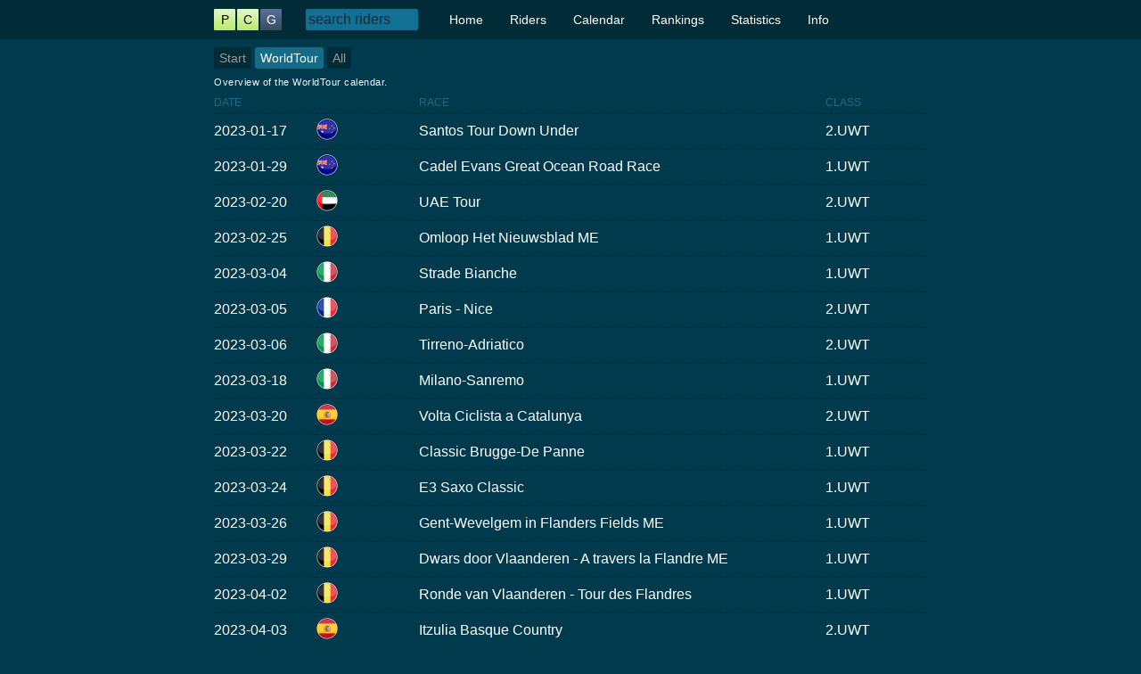

--- FILE ---
content_type: text/html; charset=UTF-8
request_url: https://www.procyclinggame.com/calendar/worldtour
body_size: 2798
content:

<!DOCTYPE HTML><html><head>
<title>WorldTour | ProCyclingGame</title><!-- Global site tag (gtag.js) - Google Analytics -->
<script async src="https://www.googletagmanager.com/gtag/js?id=UA-35889790-9"></script>
<script>
  window.dataLayer = window.dataLayer || [];
  function gtag(){dataLayer.push(arguments);}
  gtag('js', new Date());

  gtag('config', 'UA-35889790-9');
</script>
<base href="https://www.procyclinggame.com/calendar.php" />
<script src="https://ajax.googleapis.com/ajax/libs/jquery/3.4.1/jquery.min.js"></script>  
<script src="https://ajax.googleapis.com/ajax/libs/jqueryui/1.12.1/jquery-ui.min.js"></script>
<link rel="stylesheet" type="text/css" href="pcg_c12.css" />
<link rel="stylesheet" href="//code.jquery.com/ui/1.12.0/themes/base/jquery-ui.css"> 
<script src="scripts_s8.js"></script> 
<meta name="viewport" content="width=device-width, initial-scale=1.0" />
<link rel="apple-touch-icon" sizes="180x180" href="images/apple-touch-icon.png">
<link rel="icon" type="image/png" sizes="32x32" href="images/favicon-32x32.png">
<link rel="icon" type="image/png" sizes="16x16" href="images/favicon-16x16.png">
<link rel="manifest" href="images/site.webmanifest">
<link rel="mask-icon" href="images/safari-pinned-tab.svg" color="#5bbad5">
<meta name="msapplication-TileColor" content="#da532c">
<meta name="theme-color" content="#ffffff">
</head>
<body>

	<div class="wrapper">
  <header>
    <div class="cont">
       <a class="logo4" href="index.php"><ul><li class="r">P</li><li class="r">C</li><li class="z">G</li></ul></a>

       <input type="text" id="search" class="topsearch" placeholder="search riders"/><ul class="nav" style="float: Left; list-style: none; "><li><a href="index.php">Home</a></li><li><a href="riders.php">Riders</a></li><li><a href="calendar.php">Calendar</a></li><li><a href="rankings.php">Rankings</a></li><li><a href="statistics.php">Statistics</a><ul><li><a href="statistics/start">Overview</a></li><li><a href="statistics/most-popular">Most popular</a></li><li><a href="">Most sold</a></li><li><a href="">Most purchased</a></li></ul></li><li><a href="info.php">Info</a><ul><li><a href="info/rules">Rules</a></li><li><a href="info/prizemoney">Prizemoney</a></li><li><a href="info/rule-changes">2023 Changes</a></li><li><a href="info/faq">FAQ</a></li><li><a href="login.php">Login</a></li><li><a href="login/forgot-password">Forgot password</a></li><li><a href="login/sign-up">Sign up</a></li></ul></li></ul>    </div>
  </header>  
	<div class="content">
    <ul class="menu"><li class=""><a  href="calendar/start">Start</a></li><li class="cur"><a  href="calendar/worldtour">WorldTour</a></li><li class=""><a  href="calendar/all">All</a></li></ul><div class="" style="border: 0px solid #333; " >
<span class="text1">Overview of the WorldTour calendar.</span>

<span class="table-cont"><table class="basic"  style=""><thead><tr><th style="width: 14.3%; ">Date</th><th style="width: 14.3%; "></th><th style="width: 57.1%; ">Race</th><th style="width: 14.3%; ">Class</th></tr></thead><tbody>
<tr ><td>2023-01-17</td><td><span class="flag c24 au"></span> </td><td><a    href="event/tour-down-under">Santos Tour Down Under</a></td><td>2.UWT</td></tr>
<tr ><td>2023-01-29</td><td><span class="flag c24 au"></span> </td><td><a    href="event/great-ocean-race">Cadel Evans Great Ocean Road Race</a></td><td>1.UWT</td></tr>
<tr ><td>2023-02-20</td><td><span class="flag c24 ae"></span> </td><td><a    href="event/uae-tour">UAE Tour</a></td><td>2.UWT</td></tr>
<tr ><td>2023-02-25</td><td><span class="flag c24 be"></span> </td><td><a    href="event/omloop-het-nieuwsblad">Omloop Het Nieuwsblad ME</a></td><td>1.UWT</td></tr>
<tr ><td>2023-03-04</td><td><span class="flag c24 it"></span> </td><td><a    href="event/strade-bianche">Strade Bianche</a></td><td>1.UWT</td></tr>
<tr ><td>2023-03-05</td><td><span class="flag c24 fr"></span> </td><td><a    href="event/paris-nice">Paris - Nice</a></td><td>2.UWT</td></tr>
<tr ><td>2023-03-06</td><td><span class="flag c24 it"></span> </td><td><a    href="event/tirreno-adriatico">Tirreno-Adriatico</a></td><td>2.UWT</td></tr>
<tr ><td>2023-03-18</td><td><span class="flag c24 it"></span> </td><td><a    href="event/milano-sanremo">Milano-Sanremo</a></td><td>1.UWT</td></tr>
<tr ><td>2023-03-20</td><td><span class="flag c24 es"></span> </td><td><a    href="event/volta-a-catalunya">Volta Ciclista a Catalunya</a></td><td>2.UWT</td></tr>
<tr ><td>2023-03-22</td><td><span class="flag c24 be"></span> </td><td><a    href="event/oxyclean-classic-brugge-de-panne">Classic Brugge-De Panne</a></td><td>1.UWT</td></tr>
<tr ><td>2023-03-24</td><td><span class="flag c24 be"></span> </td><td><a    href="event/e3-harelbeke">E3 Saxo Classic</a></td><td>1.UWT</td></tr>
<tr ><td>2023-03-26</td><td><span class="flag c24 be"></span> </td><td><a    href="event/gent-wevelgem">Gent-Wevelgem in Flanders Fields ME</a></td><td>1.UWT</td></tr>
<tr ><td>2023-03-29</td><td><span class="flag c24 be"></span> </td><td><a    href="event/dwars-door-vlaanderen">Dwars door Vlaanderen - A travers la Flandre ME</a></td><td>1.UWT</td></tr>
<tr ><td>2023-04-02</td><td><span class="flag c24 be"></span> </td><td><a    href="event/ronde-van-vlaanderen">Ronde van Vlaanderen - Tour des Flandres</a></td><td>1.UWT</td></tr>
<tr ><td>2023-04-03</td><td><span class="flag c24 es"></span> </td><td><a    href="event/itzulia-basque-country">Itzulia Basque Country</a></td><td>2.UWT</td></tr>
<tr ><td>2023-04-09</td><td><span class="flag c24 fr"></span> </td><td><a    href="event/paris-roubaix">Paris-Roubaix</a></td><td>1.UWT</td></tr>
<tr ><td>2023-04-16</td><td><span class="flag c24 nl"></span> </td><td><a    href="event/amstel-gold-race">Amstel Gold Race</a></td><td>1.UWT</td></tr>
<tr ><td>2023-04-19</td><td><span class="flag c24 be"></span> </td><td><a    href="event/la-fleche-wallone">La Flèche Wallonne</a></td><td>1.UWT</td></tr>
<tr ><td>2023-04-23</td><td><span class="flag c24 be"></span> </td><td><a    href="event/liege-bastogne-liege">Liège-Bastogne-Liège</a></td><td>1.UWT</td></tr>
<tr ><td>2023-04-25</td><td><span class="flag c24 ch"></span> </td><td><a    href="event/tour-de-romandie">Tour de Romandie</a></td><td>2.UWT</td></tr>
<tr ><td>2023-05-01</td><td><span class="flag c24 de"></span> </td><td><a    href="event/eschborn-frankfurt">Eschborn-Frankfurt</a></td><td>1.UWT</td></tr>
<tr ><td>2023-05-06</td><td><span class="flag c24 it"></span> </td><td><a    href="event/giro-d-italia">Giro d'Italia</a></td><td>2.UWT</td></tr>
<tr ><td>2023-06-04</td><td><span class="flag c24 fr"></span> </td><td><a    href="event/dauphine">Critérium du Dauphiné</a></td><td>2.UWT</td></tr>
<tr ><td>2023-06-11</td><td><span class="flag c24 ch"></span> </td><td><a    href="event/tour-de-suisse">Tour de Suisse</a></td><td>2.UWT</td></tr>
<tr ><td>2023-07-01</td><td><span class="flag c24 fr"></span> </td><td><a    href="event/tour-de-france">Tour de France</a></td><td>2.UWT</td></tr>
<tr ><td>2023-07-29</td><td><span class="flag c24 pl"></span> </td><td><a    href="event/tour-de-pologne">Tour de Pologne</a></td><td>2.UWT</td></tr>
<tr ><td>2023-07-29</td><td><span class="flag c24 es"></span> </td><td><a    href="event/san-sebastian">Donostia San Sebastian Klasikoa</a></td><td>1.UWT</td></tr>
<tr ><td>2023-08-06</td><td><span class="flag c24 gb"></span> </td><td><a    href="event/world-championship">World Championships ME - Road Race</a></td><td>WC</td></tr>
<tr ><td>2023-08-11</td><td><span class="flag c24 gb"></span> </td><td><a    href="event/world-championship-itt">World Championships ME - ITT</a></td><td>WC</td></tr>
<tr ><td>2023-08-20</td><td><span class="flag c24 de"></span> </td><td><a    href="event/cyclassics-hamburg">BEMER Cyclassics</a></td><td>1.UWT</td></tr>
<tr ><td>2023-08-23</td><td><span class="flag c24 be"></span> </td><td><a    href="event/renewi-tour">Renewi Tour</a></td><td>2.UWT</td></tr>
<tr ><td>2023-08-26</td><td><span class="flag c24 es"></span> </td><td><a    href="event/vuelta-a-espana">La Vuelta Ciclista a España</a></td><td>2.UWT</td></tr>
<tr ><td>2023-09-03</td><td><span class="flag c24 fr"></span> </td><td><a    href="event/bretagne-classic">Bretagne Classic - Ouest-France</a></td><td>1.UWT</td></tr>
<tr ><td>2023-09-08</td><td><span class="flag c24 ca"></span> </td><td><a    href="event/gp-quebec">Grand Prix Cycliste de Québec</a></td><td>1.UWT</td></tr>
<tr ><td>2023-09-10</td><td><span class="flag c24 ca"></span> </td><td><a    href="event/gp-montreal">Grand Prix Cycliste de Montréal</a></td><td>1.UWT</td></tr>
<tr ><td>2023-10-07</td><td><span class="flag c24 it"></span> </td><td><a    href="event/il-lombardia">Il Lombardia</a></td><td>1.UWT</td></tr>
<tr ><td>2023-10-12</td><td><span class="flag c24 cn"></span> </td><td><a    href="event/tour-of-guangxi">Gree-Tour of Guangxi</a></td><td>2.UWT</td></tr>
</tbody></table></span>
</div>
    
	  <div style="height: 100px; "></div>
	  <div class="push"></div>
	</div>
</div>
<div class="footer">
  <div class="cont">
     <div class="title" style="">PRO CYCLING <span style=" ">GAME</span></div>
     <div style="padding:  0 20px; text-align:  center; " ><a  href="myteam/start">My team</a><a  href="myteam/riders">Riders</a><a  href="">Earnings</a><a  href="myteam/prizemoney">Prizemoney</a><a  href="myteam/transfers">Transfers</a><a  href="">Home</a><a  href="">Following</a><a  href="myteam/shortlist">Shortlist</a><a  href="myteam/captains">Captains</a><a  href="">Market</a><a  href="riders/start">Riders</a><a  href="riders/sprinters">Sprinters</a><a  href="calendar/start">Start</a><a  href="">WorldTour</a><a  href="">All</a><a  href="rankings/start">Ranking</a><a  href="ranking/day">Day</a><a  href="">2022</a><a  href="">2021</a><a  href="statistics/start">Overview</a><a  href="statistics/most-popular">Most popular</a><a  href="">Most sold</a><a  href="">Most purchased</a><a  href="">Players per country</a><a  href="">Teamsize</a><a  href="">Prizemoney per rider</a><a  href="">Transfer volume</a><a  href="">Earnings share</a><a  href="login.php">Login</a><a  href="info/rules">Rules</a><a  href="info/prizemoney">Prizemoney</a><a  href="login/forgot-password">Forgot password</a><a  href="info/rule-changes">2023 Changes</a><a  href="login/sign-up">Sign up</a><a  href="">Change log</a><a  href="info/faq">FAQ</a><a  href="">Start</a><a  href="">Start</a><a  href="">Start</a><a  href="">Most prizemoney</a><a  href="">Startlist</a><a  href="">Transfers</a><a  href="">Prizemoney</a><a  href="">Captains</a><a  href="">Market</a><a  href="">Earnings</a><a  href="">Start</a><a  href="">Results</a><a  href="">Prizemoney</a><a  href="">Captain</a>		</div>
  </div>
</div>  
<script defer src="https://static.cloudflareinsights.com/beacon.min.js/vcd15cbe7772f49c399c6a5babf22c1241717689176015" integrity="sha512-ZpsOmlRQV6y907TI0dKBHq9Md29nnaEIPlkf84rnaERnq6zvWvPUqr2ft8M1aS28oN72PdrCzSjY4U6VaAw1EQ==" data-cf-beacon='{"version":"2024.11.0","token":"35b6cef2aee74250b5442780a8c39b9d","r":1,"server_timing":{"name":{"cfCacheStatus":true,"cfEdge":true,"cfExtPri":true,"cfL4":true,"cfOrigin":true,"cfSpeedBrain":true},"location_startswith":null}}' crossorigin="anonymous"></script>
</body>
</html> 
<script>
  var userid = 0;
  var riderid = 0;
</script>



--- FILE ---
content_type: text/css
request_url: https://www.procyclinggame.com/pcg_c12.css
body_size: 5719
content:
body, html, div, span, applet, object, iframe, h1, h2, h3, h4, h5, h6, p, blockquote, pre, a, abbr, 
acronym, address, cite, code, em, img, samp, small, strong, var, dl, dt, dd, ol, ul, li, table, 
caption, tbody, tfoot, thead, tr, th, td {  margin: 0;	padding: 0;	border: 0; 	outline: 0; }
 
body { padding: 0; margin: 0; background: #003A4C;  color:  #fff; }
html, body {  height: 100%;  font: 12px tahoma, verdana, arial; }
.clear { clear: both; }
.left { float: left;  }
.right { float: right; }
.hide, .xhide { display: none;  }
.xshow { display: block; }


.wrapper {  min-height: 100%;  height: auto !important;  height: 100%;  margin: 0 auto -281px;  }
.topper { margin: 0 auto;     }

.content { margin: 0 auto;    min-height: 0px; padding-bottom: 40px;  max-width: 800px;  }
.content.fixedheader { padding-top: 44px;  }
.push { height: 281px;   }
.footer  {  background: #022b38;   height: 280px;  margin: 0 auto; text-align: left;  }
.footer .cont { max-width: 800px; margin: 0 auto; }
.footer .title { font-size: 20px; font-weight: bold; letter-spacing: 25px; color: #666; color: #f5ff9e;text-align: center; padding: 20px 0;  }
.footer a:link, .footer a:visited { color: #bbb; font-size: 14px; display: inline-block; margin: 11px 15px; text-decoration: none; }
.footer a:hover { color: #f5ff9e; }

header { background: #022b38;   min-height: 44px;  width: 100%; z-index: 200; }
header .cont { max-width: 800px;  margin: 0 auto; color: #fff;}

.logo4 { margin-top: 10px; float: left; margin-right: 25px; }
.logo4 ul { list-style: none;  opacity: 1; }
.logo4 ul li { float: left; width: 24px; height: 24px; border-radius: 1px; margin-right: 2px; line-height: 24px; text-align: center; font-size: 14px;   }
.logo4 ul li.r { background: linear-gradient(0deg, #e32424 0%, #f03c3c 100%); background: linear-gradient(180deg, rgba(2,0,36,1) 0%, rgba(226,246,200,1) 0%, rgba(186,235,105,1) 100%);   color: #000;   }
.logo4 ul li.z { background: linear-gradient(0deg, #3b4b62 0%, #587297 100%);  color: #88b4f3; color: #272F3D; color: #fff;  } 
.logo4:hover ul  {  opacity: 0.7;  }
.logo4:hover { text-decoration: none;  }
.logo4 span { display: none; font-size: 10px; color: #fff; opacity: 0.7; }
.logo4:hover span { opacity: 1; }

h3 { color:#fff; padding:  10px 0 6px 0; font-size:  18px;}
.text1 { color: #f0fbff; font-size: 11px; line-height: 21px; letter-spacing: 0.5px;}
p {  color: #fff; }
ul.list {  padding-left: 20px; color: #fff; }
ul.list li { color: #fff; font-size:14px; }
a:link, a:visited { color: #fff; text-decoration: none; }

a.green:link, a.green:visited { color: #b7ed2f;  }
a.green:hover { text-decoration:underline; }

.nav { list-style:none; }
.nav li { float: left;  position: relative; }
.nav li a:link, .nav li a:visited { display: block; padding: 0 15px; font-size: 14px; line-height: 44px; }

.nav li ul { display:none;  position: absolute; background: #022B38; border: 1px solid #105f78; border-radius: 3px; list-style: none;  }
.nav li:nth-child(n+3) ul { left: -100px; }
.nav li:nth-child(n+5) ul { left: -150px; }
.nav li ul li a:link, .nav li ul li a:visited { padding: 0 8px; line-height: 26px; display: block; width: 180px; }
.nav li ul li a:hover { background: #003A4C; }
.nav li:hover ul { display: block; }

.menu { list-style:none; overflow:hidden; margin: 5px 0; }
.menu li { float: left;  }
.menu a:link, .menu a:visited { display: inline-block; color: #fff; text-decoration: none; color: #999; background: #022B38; border-radius: 3px; padding: 4px 6px; margin: 4px 4px 0 0; font-size:  14px; }
.menu a:hover  {  color: #fff;}
.menu li.cur a:link, .menu li.cur a:visited  {  color: #fff; background: #166c87;}

.topsearch { float: left; background: #107194; font-size: 16px; width: 120px; border: 0; margin-top: 10px; padding: 3px; border-radius:2px; margin-right: 20px; }
.topsearch::placeholder {   color: #022b38;  opacity: 1; }
@media screen and (max-width: 600px){
  header .cont { padding:  0 10px;  height: 70px; }
  .content { padding: 0 5px;  }
  .nav li a:link, .nav li a:visited {  line-height: 32px; padding: 0px; font-size: 12px; } 
  .nav { display: flex;  width: 100%; justify-content: space-around; }
  .hideIfMobile { display: none;  }
  .footer a:link, .footer a:visited { margin: 6px 8px; }
}

.article { font-size: 14px; color: #fff; }
.article a:link, .article a:visited {  color: #c1fa3c; }
.article a:hover { text-decoration:underline;  }

.team_profit { list-style: none; display: flex;  }
.team_profit li { width: 33%; font-size: 24px;  }
.team_profit li div:nth-child(1) { font-size: 12px;  }
.team_profit li div:nth-child(2) { line-height: 34px; }

@media screen and (max-width: 600px){
  .team_profit li div:nth-child(1) { font-size: 12px;  }
  .team_profit li div:nth-child(2) { font-size: 18px; letter-spacing: -0.5px; }
}

.card1 { color: #fff; background: #022b38; border-radius: 5px; padding: 10px; font-size: 24px; font-weight: bold; line-height: 16px; letter-spacing: 1px; }
.fs32 { font-size: 32px;  }

.pad10 { padding: 10px;  }

.mt5 { margin-top: 5px;  }
.mt10 { margin-top: 10px;  }
.mt15 { margin-top: 15px;  }
.mt20 { margin-top: 20px;  }
.mt30 { margin-top: 30px;  }
.mt40 { margin-top: 40px;  }
.mt50 { margin-top: 50px;  }
.mt60 { margin-top: 60px;  }
.mt70 { margin-top: 70px;  }
.mt80 { margin-top: 80px;  }
.mt90 { margin-top: 90px;  }
.mt100 { margin-top: 100px;  }

.list { list-style: none;  }
.green { color: #e6f159;  }

.delta-down {   color: #ff3936; }
.delta-up {   color: #dced47; }
.delta-equal {    color: #000;     }

.ar { text-align: right;  }
.ac { text-align: center;  }
.al { text-align: left;  }
.bold { font-weight: bold; }
.pr5 { padding-right: 5px;  } .pr10 { padding-right: 10px; } .pr15 { padding-right: 15px; } .pr20 { padding-right: 20px; } .pr25 { padding-right: 25px; } .pr30 { padding-right: 30px; }

.basic { border-collapse: collapse; width: 100%;  }
.basic th { font-size: 12px; text-align:left;  font-weight: normal; text-transform:uppercase; line-height:24px; color: #166c87; }
.basic td { font-size: 16px; border-top: 1px dashed #022B38;  line-height: 24px; padding: 5px 0;}

.ridertable td { padding: 7px 0; border-bottom: 1px solid #003A4C; }
.ridertable td.name span { font-size: 14px; }

.transferButton:link, .transferButton:visited { border-radius: 4px; width: 140px; padding: 8px 0; font-size: 16px; margin: 6px auto; display: block; text-align: center; background: #e6f159;  color: #555; }
.transferButton:hover { background: #ced94a; color:#000; }

.transferButton.sell:link, .transferButton.sell:visited {  background: #ed3d3d; color: #fa9898; }
.transferButton.sell:hover { background: #cf2827; color: #fff;  }
/* filter */
.filter { list-style: none; overflow: hidden; margin-top: 5px; }
.filter li {   overflow: hidden; margin-bottom: 3px; }
.filter li div { float: left;  }
.filter li div.label { text-align: right; width: 150px; padding: 2px; font-weight: normal; text-transform:uppercase; font-size: 12px; padding-right: 10px;line-height:20px; }
.filter li input[type="text"] { width: 150px;  margin-right: 3px; font-size: 16px; background: #107194;  border: 1px solid #3a849e; padding: 3px; }
.filter li select { width: 158px; padding: 1px; margin-right: 3px;  }
.filter li select.selectOperator{ width: 60px;  }
input[name="filter"] { margin-left: 164px;  padding: 2px 12px;   color: #333;  }


/* linechart4 */
.linechartDot { border-radius: 50%; position: absolute;     }
.linechartDot:hover { box-shadow: 0px 0px 5px #333;   }
.linechartDot.hollow { border: 2px solid crimson; background: #fff; }


/* Flags */
.flag { display: inline-block; margin: 0 3px -2px 0; } 
.flag { background: url(images/flag_sprites/flag_16_16_0_7.png);   width:16px;   height:14px;  } 
.flag.w24 { background: url(images/flag_sprites/flag_24_24_0_6.png);   width:24px;   height:22px;  } 
.flag.w32 { background: url(images/flag_sprites/flag_32_32_0_6.png);   width:32px;   height:28px;  } 
.flag.w48 { background: url(images/flag_sprites/flag_48_48_0_6.png);   width:48px;   height:42px;  } 
.flag.w12 { background: url(images/flag_sprites/flag_16_12_0_6.png);   width:12px;   height:11px; margin: 0 3px -1px 0; } 
.flag.c12 { background: url(images/flag_sprites/flag_circle_12_0_6.png);   width:12px;   height:12px;  } 
.flag.c16 { background: url(images/flag_sprites/flag_circle_16_0_6.png);   width:16px;   height:16px;  } 
.flag.c24 { background: url(images/flag_sprites/flag_circle_24_0_6.png);   width:24px;   height:24px;  } 
.flag.c32 { background: url(images/flag_sprites/flag_circle_32_0_6.png);   width:32px;   height:32px;  } 
.flag.c48 { background: url(images/flag_sprites/flag_circle_48_0_6.png);   width:48px;   height:48px;  } 

@media screen and (max-width: 600px){  
 .flag { background: url(images/flag_sprites/flag_48_48_1_6.png);  background-size: 480px;  } 
}
 .flag.it{background-position:-48px -0px; } .flag.nl{background-position:-96px -0px; } .flag.be{background-position:-144px -0px; } .flag.es{background-position:-192px -0px; } .flag.fr{background-position:-240px -0px; }
 .flag.gb{background-position:-288px -0px; } .flag.co{background-position:-336px -0px; } .flag.dk{background-position:-384px -0px; } .flag.au{background-position:-432px -0px; } .flag.de{background-position:-0px -48px; }
 .flag.si{background-position:-48px -48px; } .flag.no{background-position:-96px -48px; } .flag.pl{background-position:-144px -48px; } .flag.sk{background-position:-192px -48px; } .flag.us{background-position:-240px -48px; }
 .flag.ie{background-position:-288px -48px; } .flag.ru{background-position:-336px -48px; } .flag.ch{background-position:-384px -48px; } .flag.at{background-position:-432px -48px; } .flag.pt{background-position:-0px -96px; }
 .flag.cz{background-position:-48px -96px; } .flag.nz{background-position:-96px -96px; } .flag.lu{background-position:-144px -96px; } .flag.ca{background-position:-192px -96px; } .flag.za{background-position:-240px -96px; }
 .flag.kz{background-position:-288px -96px; } .flag.ee{background-position:-336px -96px; } .flag.ec{background-position:-384px -96px; } .flag.by{background-position:-432px -96px; } .flag.lv{background-position:-0px -144px; }
 .flag.ua{background-position:-48px -144px; } .flag.er{background-position:-96px -144px; } .flag.ar{background-position:-144px -144px; } .flag.jp{background-position:-192px -144px; } .flag.ro{background-position:-240px -144px; }
 .flag.ve{background-position:-288px -144px; } .flag.cr{background-position:-336px -144px; } .flag.hr{background-position:-384px -144px; } .flag.rw{background-position:-432px -144px; } .flag.ir{background-position:-0px -192px; }
 .flag.dz{background-position:-48px -192px; } .flag.tr{background-position:-96px -192px; } .flag.lt{background-position:-144px -192px; } .flag.se{background-position:-192px -192px; } .flag.hk{background-position:-240px -192px; }
 .flag.mx{background-position:-288px -192px; } .flag.ma{background-position:-336px -192px; } .flag.br{background-position:-384px -192px; } .flag.my{background-position:-432px -192px; } .flag.id{background-position:-0px -240px; }
 .flag.md{background-position:-48px -240px; } .flag.et{background-position:-96px -240px; } .flag.kr{background-position:-144px -240px; } .flag.th{background-position:-192px -240px; } .flag.gt{background-position:-240px -240px; }
 .flag.gr{background-position:-288px -240px; } .flag.rs{background-position:-336px -240px; } .flag.bg{background-position:-384px -240px; } .flag.cn{background-position:-432px -240px; } .flag.az{background-position:-0px -288px; }
 .flag.ae{background-position:-48px -288px; } .flag.uy{background-position:-96px -288px; } .flag.al{background-position:-144px -288px; } .flag.cu{background-position:-192px -288px; } .flag.mn{background-position:-240px -288px; }
 .flag.la{background-position:-288px -288px; } .flag.ke{background-position:-336px -288px; } .flag.hu{background-position:-384px -288px; } .flag.na{background-position:-432px -288px; } .flag.sg{background-position:-0px -336px; }
 .flag.il{background-position:-48px -336px; } .flag.ph{background-position:-96px -336px; } .flag.mk{background-position:-144px -336px; } .flag.tn{background-position:-192px -336px; } .flag.mu{background-position:-240px -336px; }
 .flag.fi{background-position:-288px -336px; } .flag.pa{background-position:-336px -336px; } .flag.in{background-position:-384px -336px; } .flag.bm{background-position:-432px -336px; } .flag.lb{background-position:-0px -384px; }
 .flag.bz{background-position:-48px -384px; } .flag.cy{background-position:-96px -384px; } .flag.pr{background-position:-144px -384px; } .flag.kw{background-position:-192px -384px; } .flag.xk{background-position:-240px -384px; }
 .flag.ge{background-position:-288px -384px; } .flag.cl{background-position:-336px -384px; } .flag.cm{background-position:-384px -384px; } .flag.do{background-position:-432px -384px; } .flag.ci{background-position:-0px -432px; }
 .flag.me{background-position:-48px -432px; } .flag.bf{background-position:-96px -432px; } .flag.sv{background-position:-144px -432px; } .flag.tw{background-position:-192px -432px; } .flag.sy{background-position:-240px -432px; }
 .flag.pk{background-position:-288px -432px; } .flag.cw{background-position:-336px -432px; } .flag.ao{background-position:-384px -432px; } .flag.uz{background-position:-432px -432px; } .flag.bw{background-position:-0px -480px; }
 .flag.bv{background-position:-48px -480px; } .flag.pe{background-position:-96px -480px; } .flag.ck{background-position:-144px -480px; } .flag.gi{background-position:-192px -480px; } .flag.lr{background-position:-240px -480px; }
 .flag.nr{background-position:-288px -480px; } .flag.vn{background-position:-336px -480px; } .flag.pw{background-position:-384px -480px; } .flag.xx{background-position:-432px -480px; } .flag.sb{background-position:-0px -528px; }
 .flag.tc{background-position:-48px -528px; } .flag.gg{background-position:-96px -528px; } .flag.cg{background-position:-144px -528px; } .flag.ht{background-position:-192px -528px; } .flag.tm{background-position:-240px -528px; }
 .flag.ng{background-position:-288px -528px; } .flag.sz{background-position:-336px -528px; } .flag.cv{background-position:-384px -528px; } .flag.fk{background-position:-432px -528px; } .flag.gw{background-position:-0px -576px; }
 .flag.tz{background-position:-48px -576px; } .flag.mh{background-position:-96px -576px; } .flag.nc{background-position:-144px -576px; } .flag.zw{background-position:-192px -576px; } .flag.bo{background-position:-240px -576px; }
 .flag.pn{background-position:-288px -576px; } .flag.bn{background-position:-336px -576px; } .flag.sj{background-position:-384px -576px; } .flag.am{background-position:-432px -576px; } .flag.eg{background-position:-0px -624px; }
 .flag.vu{background-position:-48px -624px; } .flag.mc{background-position:-96px -624px; } .flag.tl{background-position:-144px -624px; } .flag.jo{background-position:-192px -624px; } .flag.li{background-position:-240px -624px; }
 .flag.sc{background-position:-288px -624px; } .flag.aq{background-position:-336px -624px; } .flag.cc{background-position:-384px -624px; } .flag.sa{background-position:-432px -624px; } .flag.pf{background-position:-0px -672px; }
 .flag.sd{background-position:-48px -672px; } .flag.ki{background-position:-96px -672px; } .flag.fm{background-position:-144px -672px; } .flag.nf{background-position:-192px -672px; } .flag.om{background-position:-240px -672px; }
 .flag.pm{background-position:-288px -672px; } .flag.mt{background-position:-336px -672px; } .flag.tk{background-position:-384px -672px; } .flag.aw{background-position:-432px -672px; } .flag.cs{background-position:-0px -720px; }
 .flag.kn{background-position:-48px -720px; } .flag.gn{background-position:-96px -720px; } .flag.lc{background-position:-144px -720px; } .flag.sr{background-position:-192px -720px; } .flag.ls{background-position:-240px -720px; }
 .flag.mw{background-position:-288px -720px; } .flag.cd{background-position:-336px -720px; } .flag.io{background-position:-384px -720px; } .flag.qa{background-position:-432px -720px; } .flag.dm{background-position:-0px -768px; }
 .flag.lk{background-position:-48px -768px; } .flag.gl{background-position:-96px -768px; } .flag.mg{background-position:-144px -768px; } .flag.af{background-position:-192px -768px; } .flag.np{background-position:-240px -768px; }
 .flag.ye{background-position:-288px -768px; } .flag.bj{background-position:-336px -768px; } .flag.ps{background-position:-384px -768px; } .flag.so{background-position:-432px -768px; } .flag.as{background-position:-0px -816px; }
 .flag.tv{background-position:-48px -816px; } .flag.bd{background-position:-96px -816px; } .flag.im{background-position:-144px -816px; } .flag.cf{background-position:-192px -816px; } .flag.hn{background-position:-240px -816px; }
 .flag.vi{background-position:-288px -816px; } .flag.kh{background-position:-336px -816px; } .flag.dj{background-position:-384px -816px; } .flag.td{background-position:-432px -816px; } .flag.fo{background-position:-0px -864px; }
 .flag.hm{background-position:-48px -864px; } .flag.tt{background-position:-96px -864px; } .flag.mq{background-position:-144px -864px; } .flag.ne{background-position:-192px -864px; } .flag.re{background-position:-240px -864px; }
 .flag.tj{background-position:-288px -864px; } .flag.bh{background-position:-336px -864px; } .flag.wf{background-position:-384px -864px; } .flag.gh{background-position:-432px -864px; } .flag.vc{background-position:-0px -912px; }
 .flag.mo{background-position:-48px -912px; } .flag.ni{background-position:-96px -912px; } .flag.bt{background-position:-144px -912px; } .flag.py{background-position:-192px -912px; } .flag.km{background-position:-240px -912px; }
 .flag.sn{background-position:-288px -912px; } .flag.tf{background-position:-336px -912px; } .flag.kp{background-position:-384px -912px; } .flag.tg{background-position:-432px -912px; } .flag.ms{background-position:-0px -960px; }
 .flag.mp{background-position:-48px -960px; } .flag.ws{background-position:-96px -960px; } .flag.ba{background-position:-144px -960px; } .flag.to{background-position:-192px -960px; } .flag.bb{background-position:-240px -960px; }
 .flag.je{background-position:-288px -960px; } .flag.gy{background-position:-336px -960px; } .flag.ag{background-position:-384px -960px; } .flag.iq{background-position:-432px -960px; } .flag.gu{background-position:-0px -1008px; }
 .flag.is{background-position:-48px -1008px; } .flag.st{background-position:-96px -1008px; } .flag.vg{background-position:-144px -1008px; } .flag.gq{background-position:-192px -1008px; } .flag.sl{background-position:-240px -1008px; }
 .flag.gp{background-position:-288px -1008px; } .flag.mv{background-position:-336px -1008px; } .flag.ug{background-position:-384px -1008px; } .flag.an{background-position:-432px -1008px; } .flag.zm{background-position:-0px -1056px; }
 .flag.pg{background-position:-48px -1056px; } .flag.gs{background-position:-96px -1056px; } .flag.ad{background-position:-144px -1056px; } .flag.um{background-position:-192px -1056px; } .flag.kg{background-position:-240px -1056px; }
 .flag.ga{background-position:-288px -1056px; } .flag.bi{background-position:-336px -1056px; } .flag.jm{background-position:-384px -1056px; } .flag.yu{background-position:-432px -1056px; } .flag.ly{background-position:-0px -1104px; }
 .flag.ky{background-position:-48px -1104px; } .flag.ml{background-position:-96px -1104px; } .flag.mz{background-position:-144px -1104px; } .flag.ai{background-position:-192px -1104px; } .flag.cx{background-position:-240px -1104px; }
 .flag.gf{background-position:-288px -1104px; } .flag.sm{background-position:-336px -1104px; } .flag.va{background-position:-384px -1104px; } .flag.yt{background-position:-432px -1104px; } .flag.nu{background-position:-0px -1152px; }
 .flag.sh{background-position:-48px -1152px; } .flag.mr{background-position:-96px -1152px; } .flag.gm{background-position:-144px -1152px; } .flag.bs{background-position:-192px -1152px; } .flag.eh{background-position:-240px -1152px; }
 .flag.gd{background-position:-288px -1152px; } .flag.mm{background-position:-336px -1152px; } .flag.fj{background-position:-384px -1152px; } .flag.sx{background-position:-432px -1152px; }

.w1{width:1%;} .w2{width:2%;} .w3{width:3%;} .w4{width:4%;} .w5{width:5%;} .w6{width:6%;} .w7{width:7%;} .w8{width:8%;} .w9{width:9%;} .w10{width:10%;} .w11{width:11%;} .w12{width:12%;} .w13{width:13%;} 
.w14{width:14%;} .w15{width:15%;} .w16{width:16%;} .w17{width:17%;} .w18{width:18%;} .w19{width:19%;} .w20{width:20%;} .w21{width:21%;} .w22{width:22%;} .w23{width:23%;} .w24{width:24%;} .w25{width:25%;} 
.w26{width:26%;} .w27{width:27%;} .w28{width:28%;} .w29{width:29%;} .w30{width:30%;} .w31{width:31%;} .w32{width:32%;} .w33{width:33%;} .w34{width:34%;} .w35{width:35%;} .w36{width:36%;} .w37{width:37%;} 
.w38{width:38%;} .w39{width:39%;} .w40{width:40%;} .w41{width:41%;} .w42{width:42%;} .w43{width:43%;} .w44{width:44%;} .w45{width:45%;} .w46{width:46%;} .w47{width:47%;} .w48{width:48%;} .w49{width:49%;} 
.w50{width:50%;} .w51{width:51%;} .w52{width:52%;} .w53{width:53%;} .w54{width:54%;} .w55{width:55%;} .w56{width:56%;} .w57{width:57%;} .w58{width:58%;} .w59{width:59%;} .w60{width:60%;} .w61{width:61%;} 
.w62{width:62%;} .w63{width:63%;} .w64{width:64%;} .w65{width:65%;} .w66{width:66%;} .w67{width:67%;} .w68{width:68%;} .w69{width:69%;} .w70{width:70%;} .w71{width:71%;} .w72{width:72%;} .w73{width:73%;} 
.w74{width:74%;} .w75{width:75%;} .w76{width:76%;} .w77{width:77%;} .w78{width:78%;} .w79{width:79%;} .w80{width:80%;} .w81{width:81%;} .w82{width:82%;} .w83{width:83%;} .w84{width:84%;} .w85{width:85%;} 
.w86{width:86%;} .w87{width:87%;} .w88{width:88%;} .w89{width:89%;} .w90{width:90%;} .w91{width:91%;} .w92{width:92%;} .w93{width:93%;} .w94{width:94%;} .w95{width:95%;} .w96{width:96%;} .w97{width:97%;} 
.w98{width:98%;} .w99{width:99%;} .w100{width:100%;} 
.mt5 { margin-top: 5px;  } .mt10 { margin-top: 10px;  } .mt15 { margin-top: 15px;  }  .mt20 { margin-top: 20px;  } .mt30 { margin-top: 30px;  } .mt40 { margin-top: 40px;  } .mt50 { margin-top: 50px;  }
.maxw30 { max-width: 30px;  } .maxw40 { max-width: 40px;  } .maxw50 { max-width: 50px;  } .maxw60 { max-width: 60px;  } .maxw70 { max-width: 70px;  } .maxw80 { max-width: 80px;  } .maxw100 { max-width: 100px;  }
.maxw150 { max-width: 150px;  } .maxw200 { max-width: 200px;  } .maxw250 { max-width: 250px;  }
.maxw300 { max-width: 300px;  } .maxw400 { max-width: 400px;  } .maxw500 { max-width: 500px;  }  .maxw550 { max-width: 550px;  }.maxw600 { max-width: 600px;  } .maxw700 { max-width: 700px;  } 
.maxw800 { max-width: 800px;  } .maxw900 { max-width: 900px;  } .maxw1000 { max-width: 1000px;  } .maxw1100 { max-width: 1100px;  } .maxw1200 { max-width: 1200px;  } 
.mg_rp5 { margin-right: 5px;  }  .mg_rp10 { margin-right: 10px;  } .mg_rp20 { margin-right: 20px;  }
.mg_r05 { margin-right: 0.5%;  } .mg_r1 { margin-right: 1%;  } .mg_r2 { margin-right: 2%;  } .mg_r3 { margin-right: 3%;  } .mg_r4 { margin-right: 4%;  } .mg_r5 { margin-right: 5%;  }
.mg_center { margin: 0 auto; }
@media screen and (max-width: 600px){
 .mb_w1{width:1%;} .mb_w2{width:2%;} .mb_w3{width:3%;} .mb_w4{width:4%;} .mb_w5{width:5%;} .mb_w6{width:6%;} .mb_w7{width:7%;} .mb_w8{width:8%;} .mb_w9{width:9%;} .mb_w10{width:10%;} .mb_w11{width:11%;} 
 .mb_w12{width:12%;} .mb_w13{width:13%;} .mb_w14{width:14%;} .mb_w15{width:15%;} .mb_w16{width:16%;} .mb_w17{width:17%;} .mb_w18{width:18%;} .mb_w19{width:19%;} .mb_w20{width:20%;} .mb_w21{width:21%;} 
 .mb_w22{width:22%;} .mb_w23{width:23%;} .mb_w24{width:24%;} .mb_w25{width:25%;} .mb_w26{width:26%;} .mb_w27{width:27%;} .mb_w28{width:28%;} .mb_w29{width:29%;} .mb_w30{width:30%;} .mb_w31{width:31%;} 
 .mb_w32{width:32%;} .mb_w33{width:33%;} .mb_w34{width:34%;} .mb_w35{width:35%;} .mb_w36{width:36%;} .mb_w37{width:37%;} .mb_w38{width:38%;} .mb_w39{width:39%;} .mb_w40{width:40%;} .mb_w41{width:41%;} 
 .mb_w42{width:42%;} .mb_w43{width:43%;} .mb_w44{width:44%;} .mb_w45{width:45%;} .mb_w46{width:46%;} .mb_w47{width:47%;} .mb_w48{width:48%;} .mb_w49{width:49%;} .mb_w50{width:50%;} .mb_w51{width:51%;} 
 .mb_w52{width:52%;} .mb_w53{width:53%;} .mb_w54{width:54%;} .mb_w55{width:55%;} .mb_w56{width:56%;} .mb_w57{width:57%;} .mb_w58{width:58%;} .mb_w59{width:59%;} .mb_w60{width:60%;} .mb_w61{width:61%;} 
 .mb_w62{width:62%;} .mb_w63{width:63%;} .mb_w64{width:64%;} .mb_w65{width:65%;} .mb_w66{width:66%;} .mb_w67{width:67%;} .mb_w68{width:68%;} .mb_w69{width:69%;} .mb_w70{width:70%;} .mb_w71{width:71%;} 
 .mb_w72{width:72%;} .mb_w73{width:73%;} .mb_w74{width:74%;} .mb_w75{width:75%;} .mb_w76{width:76%;} .mb_w77{width:77%;} .mb_w78{width:78%;} .mb_w79{width:79%;} .mb_w80{width:80%;} .mb_w81{width:81%;} 
 .mb_w82{width:82%;} .mb_w83{width:83%;} .mb_w84{width:84%;} .mb_w85{width:85%;} .mb_w86{width:86%;} .mb_w87{width:87%;} .mb_w88{width:88%;} .mb_w89{width:89%;} .mb_w90{width:90%;} .mb_w91{width:91%;} 
 .mb_w92{width:92%;} .mb_w93{width:93%;} .mb_w94{width:94%;} .mb_w95{width:95%;} .mb_w96{width:96%;} .mb_w97{width:97%;} .mb_w98{width:98%;} .mb_w99{width:99%;} .mb_w100{width:100%;}
 .mb_mt5 { margin-top: 5px;  } .mb_mt10 { margin-top: 10px;  }  .mb_mt15 { margin-top: 15px;  }.mb_mt20 { margin-top: 20px;  }.mb_mt25 { margin-top: 25px;  }.mb_mt30 { margin-top: 30px;  }.mb_mt40 { margin-top: 40px;  }
 .mg_r1, .mg_r2 { margin: 0;  }
}

@media screen and (max-width: 300px){    th.cu300,  td.cu300, div.cu300 { display: none; }   div.cs300 { display: block;  } th.cs300,  td.cs300 { display: table-cell; }  } 
@media screen and (max-width: 350px){    th.cu350,  td.cu350, div.cu350 { display: none; }   div.cs350 { display: block;  } th.cs350,  td.cs350 { display: table-cell; } } 
@media screen and (max-width: 400px){    th.cu400,  td.cu400, div.cu400 { display: none; }   div.cs400 { display: block;  } th.cs400,  td.cs400 { display: table-cell; } } 
@media screen and (max-width: 450px){    th.cu450,  td.cu450, div.cu450 { display: none; }   div.cs450 { display: block;  } th.cs450,  td.cs450 { display: table-cell; }  } 
@media screen and (max-width: 500px){    th.cu500,  td.cu500, div.cu500 { display: none; }   div.cs500 { display: block;  } th.cs500,  td.cs500 { display: table-cell; }  }
@media screen and (max-width: 550px){    th.cu550,  td.cu550, div.cu550 { display: none; }   div.cs550 { display: block;  } th.cs550,  td.cs550 { display: table-cell; } }
@media screen and (max-width: 600px){    th.cu600,  td.cu600, div.cu600 { display: none; }   div.cs600 { display: block;  } th.cs600,  td.cs600 { display: table-cell; } }
@media screen and (max-width: 650px){    th.cu650,  td.cu650, div.cu650 { display: none; }   div.cs650 { display: block;  } th.cs650,  td.cs650 { display: table-cell; }  } 

@media screen and (max-width: 600px){
  .moblist[data-shortnr="1"] li.main:nth-child(n+2), .moblist1 tr:nth-child(n+2) {  display: none;   }  
  .moblist[data-shortnr="2"] li.main:nth-child(n+3), .moblist2 tr:nth-child(n+3){  display: none;   }   
  .moblist[data-shortnr="3"] li.main:nth-child(n+4), .moblist3 tr:nth-child(n+4){  display: none;   }
  .moblist[data-shortnr="4"] li.main:nth-child(n+5), .moblist4 tr:nth-child(n+5){  display: none;  }  
  .moblist[data-shortnr="5"] li.main:nth-child(n+6), .moblist5 tr:nth-child(n+6){  display: none;  }  
  .moblist[data-shortnr="6"] li.main:nth-child(n+7), .moblist6 tr:nth-child(n+7){  display: none;  }
  .moblist[data-shortnr="7"] li.main:nth-child(n+8), .moblist7 tr:nth-child(n+8){  display: none;  }  
  .moblist[data-shortnr="8"] li.main:nth-child(n+9), .moblist8 tr:nth-child(n+9){  display: none;  }  
  .moblist[data-shortnr="9"] li.main:nth-child(n+10), .moblist9 tr:nth-child(n+10){  display: none;  }
  .moblist[data-shortnr="10"] li.main:nth-child(n+11), .moblist10 tr:nth-child(n+11){  display: none;  }
}



 /* register */
.registerCont input[name="username"] { display: none; }
.register { list-style: none; border: 1px solid #ddd; padding: 20px; border-radius: 8px;  font-size: 14px; width: 86%; max-width: 600px; }
.register li { overflow: hidden;  padding: 10px 5px; padding-left: 50px;   }
.register li:not(:first-child) { border-top: 1px dashed #ddd;  }
.register li.emailaddress { background: url(images/icons/email_green.png) no-repeat 0 7px; }
.register li.password { background: url(images/icons/password.png) no-repeat 0 7px; }
.register li.nickname { background: url(images/icons/user4.png) no-repeat 0 7px; }
.register li.nationality { background: url(images/icons/globe.png) no-repeat 0 7px; }

.register li div { float: left;  }
.register li div:nth-child(1){  width: 40%; padding-top: 4px; }
.register li div:nth-child(2){  width: 60%;   }
.register li input, .register li select { padding: 3px; font-size: 14px;  max-width: 250px; width: 80%;  }
input[name="GoAndRegistrate"] { font-size: 14px; padding: 5px 25px; margin-left: 70px; margin-top: 5px;   }
@media screen and (max-width: 600px){
  .register li div:nth-child(1) { width: 94%; }
  .register li div:nth-child(2) { width: 94%; }
  .register li input, .register li select { font-size: 16px; width: 95%; }
}


.isCaptain span { background: #b7ed2f; display: inline-block; padding: 0px 6px; line-height: 22px; border-radius: 3px; font-size: 11px; font-weight: bold; color: #333;  }

.basic td.green a:link, .basic td.green a:visited { color: #b7ed2f;  }
.basic td.green a:hover { text-decoration:underline; }

.basic td.red a:link, .basic td.red a:visited { color: #ED3D3D;  }
.basic td.red a:hover { text-decoration:underline; }

--- FILE ---
content_type: application/javascript
request_url: https://www.procyclinggame.com/scripts_s8.js
body_size: 803
content:

$(document).ready(function(){
  
  $(document).on("click", '.purchase' ,function(e) {
    e.preventDefault();  
    var riderid = $(this).data('riderid'); 
    $(this).parent('div').html('.. processing purchase ..'); 
    if(userid>0 && riderid>0){ 

      PurchaseRider(userid,riderid);
    }
    else{  $('#message').text('user/riderid not set'+userid+','+riderid); } 
  });

  $(document).on("click", '.sell' ,function(e) {
    e.preventDefault();  
    var riderid = $(this).data('riderid'); 
    $(this).parent('div').html('.. processing sale ..'); 
    if(userid>0 && riderid>0){ 
      SellRider(userid,riderid);
    }
    else{  $('#message').text('user/riderid not set'+userid+','+riderid); } 
  });


  $(document).on("click", '.followTeam' ,function(e) {
    e.preventDefault();     
    var user = $(this).data('userid');
    var team = $(this).data('team'); 
    if(user>0 && team>0){  
      $div = $(this).parent('div');
      $(this).parent('div').html(''); 
      $.ajax({ method: "POST", url: "transfer.php", data: { transfer:'follow', userid:user, team:team }   }).done(function( response ) {      $div.html('<span style="color: yellowgreen; font-size: 14px; ">FOLLOWING</span>');         });
    }

  });

  $(document).on("click", '.unFollowTeam' ,function(e) {
    e.preventDefault();     
    var user = $(this).data('userid');
    var team = $(this).data('team'); 
    if(user>0 && team>0){  
      $div = $(this).parent('div');
      $(this).parent('div').html('');
      $.ajax({ method: "POST", url: "transfer.php", data: { transfer: 'unfollow', userid:user, team:team }   }).done(function( response ) {      $div.html('<span style="color: yellowgreen; font-size: 14px; ">UNFOLLOWED</span>');         });
    }
  });

  $(document).on("click", 'a.addRiderToShortlist' ,function(e) {
    e.preventDefault();      
    if(userid>0 && riderid>0){   
      $(this).parent('li').html('Rider added to shortlist.');
      $.ajax({ method: "POST", url: "transfer.php", data: { transfer:'rider_shortlist', userid:userid, riderid:riderid }   }).done(function( response ) {            });
    }
  });

  $(document).on("click", 'a.riderFromShortlist' ,function(e) {
    e.preventDefault();      
    if(userid>0 && riderid>0){   
      $(this).parent('li').html('Rider removed from shortlist.');
      $.ajax({ method: "POST", url: "transfer.php", data: { transfer:'rider_from_shortlist', userid:userid, riderid:riderid }   }).done(function( response ) {            });
    }
  });


  $("#search").autocomplete({     
    source: function(request, response) { 
      console.log('zoek term: '+$("#search").val());
       $.getJSON("resources/search.php", { term: $("#search").val() },     response);
    },
    minLength: 2,
    autoFocus: true,
    delay: 100,
    select: function(event, ui){          
      window.location.href = ui.item.id;;         
    }     
  });


  $(document).on("click", 'td.makeCaptain a' ,function(e) {
    e.preventDefault();     
    var raceid = getUrlParameter('raceid',$(this).attr('href'));  
    var riderid = getUrlParameter('riderid',$(this).attr('href'));   
    if(userid>0 && riderid>0 && raceid>0){   
      $(this).parent('td').text('captain!'); 
      $.ajax({ method: "POST", url: "transfer.php", data: { transfer:'make_captain', userid:userid, raceid:raceid, riderid:riderid }   }).done(function( response ) {            });
    }
  });

  $(document).on("click", 'td.deleteCaptain a' ,function(e) {
    e.preventDefault();     
    var raceid = getUrlParameter('raceid',$(this).attr('href'));  
    var riderid = getUrlParameter('riderid',$(this).attr('href'));   
    console.log('deleteCaptain');
    if(userid>0 && riderid>0 && raceid>0){   
      $(this).parent('td').text('removed'); 
      $.ajax({ method: "POST", url: "transfer.php", data: { transfer:'delete_captain', userid:userid, raceid:raceid, riderid:riderid }   }).done(function( response ) {            });
    }
  });

  


});


function PurchaseRider(userid,riderid){ 
  console.log(userid+' = '+riderid);
  $.ajax({ method: "POST", url: "transfer.php", data: { transfer: 'purchase', userid: userid, riderid: riderid }   }).done(function( data ) {  
    console.log(data);  
    if(data['error'] == 'ok'){  $('#transfer_status').text('Rider added to your team!');  }
    $('#message').text(data['error_title']);   
  });
}

function SellRider(userid,riderid){ 
  $.ajax({ method: "POST", url: "transfer.php", data: { transfer: 'sell', userid: userid, riderid: riderid }   }).done(function( data ) {  
    console.log(data);    
    if(data['error'] == 'ok'){  $('#transfer_status').text('Rider is sold!');  }
    $('#message').text(data['error_title']);   
  });
}
  
function getUrlParameter(sParam, sUrl) {
  var sPageURL = sUrl.replace('?','&');
  var sURLVariables = sPageURL.split('&');
  for (var i = 0; i < sURLVariables.length; i++) 
  {
      var sParameterName = sURLVariables[i].split('=');
      if (sParameterName[0] == sParam) 
      {
          return sParameterName[1];
      }
  }
} 
